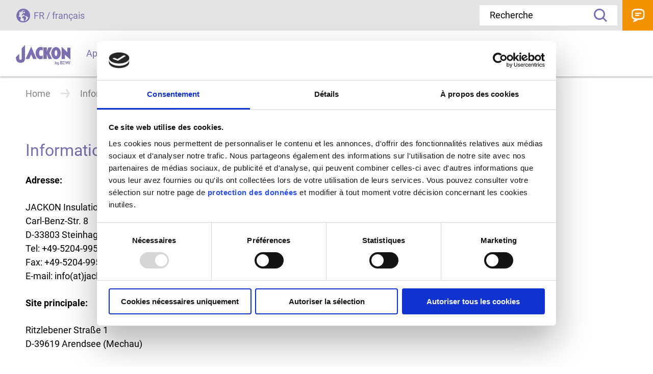

--- FILE ---
content_type: text/html; charset=utf-8
request_url: https://www.jackon-insulation.fr/informations-legales/
body_size: 14457
content:
<!DOCTYPE html>
<html lang="de" dir="ltr" class="no-js">
<head>

<meta charset="utf-8">
<!-- 
	Brought to you by wendweb GmbH - Werftstraße 17, 30163 Hannover - www.wendweb.de

	This website is powered by TYPO3 - inspiring people to share!
	TYPO3 is a free open source Content Management Framework initially created by Kasper Skaarhoj and licensed under GNU/GPL.
	TYPO3 is copyright 1998-2026 of Kasper Skaarhoj. Extensions are copyright of their respective owners.
	Information and contribution at https://typo3.org/
-->



<title>Informations légales | JACKON Insulation</title>
<meta name="generator" content="TYPO3 CMS" />
<meta property="og:type" content="website" />
<meta name="twitter:card" content="summary" />

<link href="/typo3conf/ext/ww_project/Resources/Public/dist/main.css?1733138822" rel="stylesheet" >
<link rel="stylesheet" href="/typo3temp/assets/compressed/merged-80012adf5729c52b6be2fd452fb1c0fa-f42fe4dcc7ba0ef9f654189177cfa1ff.css?1768239209" media="all">







<meta name="viewport" content="width=device-width, initial-scale=1, maximum-scale=5">      <meta name="format-detection" content="telephone=no">
      <link rel="apple-touch-icon" sizes="180x180" href="/typo3conf/ext/ww_project/Resources/Public/Images/touch-icons/apple-touch-icon.png">
      <link rel="icon" type="image/png" sizes="32x32" href="/typo3conf/ext/ww_project/Resources/Public/Images/touch-icons/favicon-32x32.png">
      <link rel="icon" type="image/png" sizes="16x16" href="/typo3conf/ext/ww_project/Resources/Public/Images/touch-icons/favicon-16x16.png">
      <link rel="manifest" href="/typo3conf/ext/ww_project/Resources/Public/Images/touch-icons/site.webmanifest">
      <link rel="mask-icon" href="/safari-pinned-tab.svg" color="#5bbad5">
      <meta name="msapplication-TileColor" content="#da532c">
      <meta name="theme-color" content="#ffffff">  <!-- Cookiebot -->
  <script id="Cookiebot" src="https://consent.cookiebot.com/uc.js" data-cbid="dd1b2f27-9099-447d-8342-7262e0baf171" data-blockingmode="auto" type="text/javascript"></script>
  <!-- End Cookiebot -->

  <!-- Matomo -->
  <script type="text/javascript">
    var _paq = _paq || [];
    _paq.push(['trackPageView']);
    _paq.push(['enableLinkTracking']);
    (function() {
      var u="//analytics.wendweb.de/";
      _paq.push(['setTrackerUrl', u+'piwik.php']);
      _paq.push(['setSiteId', '152']);
      var d=document, g=d.createElement('script'), s=d.getElementsByTagName('script')[0];
      g.type='text/javascript'; g.async=true; g.defer=true; g.src=u+'piwik.js'; s.parentNode.insertBefore(g,s);
    })();
  </script>
  <!-- End Matomo Code -->
<link rel="canonical" href="https://www.jackon-insulation.fr/informations-legales"/>

</head>
<body>


<header class="header" data-header><div class="header__column"><!-- Logo --><div class="header__logo"><a class="header__logo__anchor" href="/"><img class="header__logo__image" alt="JACKON Insulation GmbH" src="/typo3conf/ext/ww_project/Resources/Public/Images/Logos/logo-jackon-by-bewi.svg" width="109" height="42" /></a></div><!-- Main Navigation --><nav class="header__nav" data-main-mobile-modal><ul class="header__nav__list"><li class="header__nav__listitem"><a href="/applications" class="header__nav__anchor "><span>Applications</span></a></li><li class="header__nav__listitem"><a href="/produits" class="header__nav__anchor "><span>Produits</span></a></li><li class="header__nav__listitem"><a href="/telechargements-et-services" class="header__nav__anchor "><span>Téléchargements &amp; Services</span></a></li><!-- Modal --><li class="modal menu__modal" data-init-active-state="" data-main-desktop-modal="308"><div class="modal__content menu__modal__content"><!-- Close Icon --><div class="modal__close menu__modal__close" data-main-desktop-menu-close>
							Fermer
						</div><!-- Headline --><div class="modal__headline menu__modal__headline">
							Téléchargements &amp; Services
						</div><!-- Modal Menu --><div class="menu__wrap"><!-- Second Level --><ul class="menu menu--first"><li class="menu__item menu__item--back" data-main-mobile-start-level-button>
									Retour
								</li><li class="menu__item"><a href="/telechargements-et-services/fdes" class="menu__anchor "><span>FDES</span></a></li></ul></div></div></li><li class="header__nav__listitem"><a href="/societe" class="header__nav__anchor "><span>Société</span></a></li><!-- Modal --><li class="modal menu__modal" data-init-active-state="" data-main-desktop-modal="309"><div class="modal__content menu__modal__content"><!-- Close Icon --><div class="modal__close menu__modal__close" data-main-desktop-menu-close>
							Fermer
						</div><!-- Headline --><div class="modal__headline menu__modal__headline">
							Société
						</div><!-- Modal Menu --><div class="menu__wrap"><!-- Second Level --><ul class="menu menu--first"><li class="menu__item menu__item--back" data-main-mobile-start-level-button>
									Retour
								</li><li class="menu__item"><a href="/societe/a-propos-de-jackon-by-bewi-membre-du-groupe-bewi" class="menu__anchor "><span>JACKON Insulation by BEWI - membre du groupe BEWI</span></a></li><li class="menu__item"><a href="/societe/recherchedeveloppement" class="menu__anchor "><span>Recherche &amp; développement</span></a></li><li class="menu__item"><a href="/societe/developpement-durable" class="menu__anchor "><span>Développement durable</span></a></li><li class="menu__item"><a href="/societe/trouveruninterlocuteur" class="menu__anchor "><span>Trouver un interlocuteur</span></a></li></ul></div></div></li><li class="header__nav__listitem"><a href="/actualites-presse" class="header__nav__anchor "><span>Actualités &amp; Presse</span></a></li><li class="header__nav__listitem"><a href="/questions-frequentes" class="header__nav__anchor "><span>FAQ</span></a></li><li class="header__nav__listitem"><a href="/references" class="header__nav__anchor "><span>Références</span></a></li></ul></nav><!-- Menu Opener --><div class="header__nav__opener" data-main-mobile-menu-toggler>
      Menu

      <div class="header__nav__burger" data-mobile-menu-burger></div></div></div><div class="header__column"><!-- Language Switch --><div class="header__language" data-modal-open="language">
      
FR / français


    </div><!-- Search --><div class="header__search"><!-- Mobile --><a class="header__search__anchor" href="/system/recherche">
        Recherche
    </a><!-- Desktop --><div class="header__search__outer__wrap"  data-solr-autocomplete-wrapper="modal" data-solr-autocomplete-template="solr-autocomplete-suggestion-header"><form class="header__search__wrap" method="get" id="tx-solr-search-form-pi-results" action="/system/recherche" data-suggest="/system/recherche?type=7384" data-suggest-header="" accept-charset="utf-8"><label class="header__search__label" for="tx_solr[q]">Que cherchez-vous?</label><input type="hidden" name="L" value="2" /><input type="hidden" name="id" value="311" /><div class="input-group"><input
                  type="text"
                  name="tx_solr[q]"
                  id="tx_solr[q]"
                  class="header__search__input tx-solr-q js-solr-q tx-solr-suggest tx-solr-suggest-focus"
                  placeholder="Recherche"
                  autocomplete="off"
                  style="position: relative;"
                  required="required"
                ><button class="header__search__submit" type="submit">
                  Recherche
                </button></div></form></div></div><!-- Contact --><a class="header__contact" href="/contact">
      Contact
    </a></div></header><main class="main"><!--TYPO3SEARCH_begin--><nav class="rootline"><ul class="rootline__list"><li class="rootline__listitem"><a href="/" class="rootline__anchor">Home</a></li><li class="rootline__listitem">Informations légales</li></ul></nav><!-- Intro --><div class="intro intro--text"><h1 class="intro__headline">Informations légales</h1></div><div id="c355" class="content content__default content__textmedia content--layout0"><div class="content__textpic content__center content__above"><div class="content__bodytext"><p class="bodytext"><strong>Adresse</strong><strong>:</strong></p><p class="bodytext">JACKON Insulation GmbH<br> Carl-Benz-Str. 8<br> D-33803 Steinhagen<br> Tel: +49-5204-9955-0<br> Fax: +49-5204-9955-400<br> E-mail: info(at)jackodur.com</p><p class="bodytext"><strong>Site principale:</strong></p><p class="bodytext">Ritzlebener Straße 1<br> D-39619 Arendsee (Mechau)</p><p class="bodytext"><strong>Gérants: </strong>Daniel Geigenfeind<br><strong>Chambre compétente: </strong>CCI Magdebourg<br><strong>Tribunal d'enregistrement Tribunal d'instance Stendal, n° d'enregistrement: </strong>HRB 3496<br><strong>Identification pour la TVA: </strong>126959786<br><strong>Représentée par: </strong>Daniel Geigenfeind<br><strong>Responsable du contenu: </strong>Daniel Geigenfeind</p><p class="bodytext"><strong>IDU Eco-contribution– Responsabilité élargie du Producteur (France uniquement) :</strong><br> Filière REP Emballages ménagers : (IDU) FR300272_01MNEA (LEKO)<br> Filière REP PMCB : (IDU) FR304489_04STGD (VALOBAT)</p><p class="bodytext"><strong>Responsabilité :</strong><br><br> Malgré le soin apporté au contrôle du contenu, nous n'assumons pas la responsabilité des contenus des liens externes. Seuls les exploitants des sites correspondant aux liens sont responsables de leur contenu.<br><br><strong>Marques commerciales:</strong><br><br> Toutes les marques commerciales utilisées sur notre site Web sont soumises aux conditions de protection de marque. Ceci s'applique particulièrement aux désignations de modèles, plaques signalétiques, logos, emblèmes ainsi qu'aux désignations de prestation de service.<br><br><strong>Droits d'auteur, propriété intellectuelle</strong>:<br><br> Toutes les informations publiées sur le site Web (textes et photos, musique, graphiques, animations, vidéos etc.) ainsi que leur emplacement sur le site Web font l'objet d'un droit de propriété. Nous nous réservons tous les droits, y compris ceux de traduction, de reproduction et de duplication du contenu ou d'extraits. Sans autorisation écrite, le contenu de ce site ne doit être ni reproduit, ni traité en utilisant des systèmes électroniques, ni polycopié ni diffusé d'aucune façon que ce soit (photocopie, microfilm ou autre procédé), pas même à des fins d'enseignement.<br> Exception faite est - à condition qu'aucune modification du contenu du site Web n'ait lieu - l'utilisation du contenu à des fins personnelles et non commerciales. Cette autorisation prend fin en cas de violation des conditions mentionnées plus haut.<br><br><strong>Limitation de la responsabilité:</strong><br><br> Tous les prix, les caractéristiques de l'équipement et les illustrations que vous trouvez sur le site Web sont facultatifs. Bien que le site Web ait été établi avec le plus grand soin, les informations fournies ne peuvent faire l'objet d'une garantie pour ce qui est de l'absence d'erreurs dans ces pages.</p><p class="bodytext"><strong>Conception, design et réalisation</strong><br> wendweb GmbH<br> Werftstraße 17<br> 30163 Hannover<br> Deutschland<br><br> Website:&nbsp;<a href="http://www.wendweb.de/" target="_blank" rel="noreferrer">www.wendweb.de</a></p></div></div></div><!--TYPO3SEARCH_end--></main><footer class="footer"><!-- Search --><div class="footer__search"><div class="footer__search__inner" data-solr-autocomplete-wrapper="modal" data-solr-autocomplete-template="solr-autocomplete-suggestion-footer"><span class="footer__search__headline">
					Vous n’avez pas trouvé ce que vous cherchez?
				</span><form method="get" id="tx-solr-search-form-pi-results" action="/system/recherche" data-suggest="/system/recherche?type=7384" accept-charset="utf-8"><input type="hidden" name="L" value="2" /><input type="hidden" name="id" value="311" /><div class="footer__search__input__wrap"><input
                type="text"
                name="tx_solr[q]"
                id="tx_solr[q]"
                class="footer__search__input tx-solr-q js-solr-q tx-solr-suggest tx-solr-suggest-focus"
                placeholder="Recherche"
                autocomplete="off"
                required="required"
              ></div><button type="submit" class="button footer__search__submit">
                Chercher
            </button></form></div></div><!-- Quick Access --><div class="quick">

  
    <a class="quick__anchor quick__anchor--interlocutor" href="/societe/trouveruninterlocuteur">
      <svg class="quick__anchor__icon" xmlns="http://www.w3.org/2000/svg" viewBox="0 0 115 115">
        <path class="cls-3" fill="#ff8e00" d="M90.3,1.89c-11.91,0-21.56,9.65-21.56,21.56s9.65,21.56,21.56,21.56,21.56-9.65,21.56-21.56S102.21,1.89,90.3,1.89Z"/>
        <path class="cls-2" fill="#ffffff" d="M90.46,10.52c-4.76,0-8.64,3.87-8.64,8.63,0,2.66,1.29,6.37,3.83,11.03,3.64,6.67,4.34,6.67,4.8,6.67,2.02,0,8.63-13.56,8.63-17.7,0-4.76-3.87-8.63-8.63-8.63ZM90.55,24.07c-2.73,0-4.95-2.22-4.95-4.95s2.22-4.95,4.95-4.95,4.95,2.22,4.95,4.95-2.22,4.95-4.95,4.95Z"/>
        <path class="cls-1" fill="#806cb4" d="M41.22,18.62c-.89-.49-2.02-.17-2.52.73l-10.82,19.67-7.39-8.28c-.68-.76-1.85-.83-2.62-.15-.76.68-.83,1.85-.15,2.62l9.14,10.23c.35.4.86.62,1.38.62.07,0,.14,0,.21-.01.6-.07,1.13-.42,1.42-.95l12.08-21.96c.49-.9.17-2.02-.73-2.52Z"/>
        <path class="cls-1" fill="#806cb4" d="M37.42,66.87c.38,0,.77-.07,1.14-.23,1.11-.46,1.84-1.54,1.84-2.75v-6.01h6.14c1.79,9.33,10.01,16.4,19.85,16.4,11.15,0,20.22-9.07,20.22-20.22,0-2.22-.37-4.35-1.03-6.34-1.59-.31-3.13-.78-4.6-1.38,1.23,2.31,1.93,4.93,1.93,7.72,0,9.11-7.41,16.52-16.52,16.52s-16.52-7.41-16.52-16.52,7.41-16.52,16.52-16.52c1.39,0,2.73.19,4.02.52-.95-1.29-1.78-2.68-2.47-4.14-.52-.04-1.03-.08-1.56-.08-2.75,0-5.37.56-7.76,1.55.07-.03.14-.07.22-.1V12.04c0-1.38-.56-2.73-1.53-3.69-.97-.98-2.32-1.54-3.7-1.54H8.36c-1.38,0-2.73.56-3.69,1.53-.98.97-1.54,2.32-1.54,3.7v40.62c0,1.38.56,2.73,1.53,3.69.97.98,2.32,1.54,3.7,1.54h18.85l8.12,8.12c.57.57,1.33.87,2.1.87ZM57.85,35.76c-.34.16-.69.32-1.03.5.33-.18.68-.33,1.03-.5ZM29.61,55.04c-.56-.56-1.31-.87-2.1-.87H8.36c-.4,0-.79-.16-1.08-.45-.28-.28-.44-.66-.44-1.06V12.04c0-.4.16-.79.45-1.08.28-.28.66-.44,1.07-.44h45.27c.4,0,.79.16,1.08.45.28.28.44.67.44,1.07v25.22c.2-.14.42-.25.63-.38-5.76,3.57-9.61,9.93-9.61,17.18,0,.04,0,.08,0,.11h-6.5c-1.64,0-2.98,1.34-2.98,2.98v4.98l-7.08-7.08s0,0,0,0Z"/>
        <path class="cls-1" fill="#806cb4" d="M67.52,76.35c-19.64,0-35.61,15.98-35.61,35.61,0,1.02.83,1.85,1.85,1.85s1.85-.83,1.85-1.85c0-17.59,14.31-31.91,31.91-31.91s31.91,14.31,31.91,31.91c0,1.02.83,1.85,1.85,1.85s1.85-.83,1.85-1.85c0-19.64-15.98-35.61-35.61-35.61Z"/>
      </svg>
      <span class="quick__anchor__text">
        <p>Trouver<br><b>un interlocuteur</b></p>
      </span>
    </a>
  

  <a class="quick__anchor quick__anchor--product" href="/produits">
    <svg class="quick__anchor__icon" xmlns="http://www.w3.org/2000/svg" viewBox="0 0 115 115">
      <path class="cls-3" fill="#ff8e00" d="M88.24,1.89c-11.91,0-21.56,9.65-21.56,21.56s9.65,21.56,21.56,21.56,21.56-9.65,21.56-21.56S100.15,1.89,88.24,1.89Z"/>
      <path class="cls-2" fill="#ffffff" d="M99.4,32.73l-5.41-5.41c2.5-3.72,2.11-8.82-1.18-12.11-3.74-3.74-9.82-3.74-13.55,0-3.74,3.74-3.74,9.82,0,13.55,1.87,1.87,4.32,2.8,6.78,2.8,1.87,0,3.73-.54,5.34-1.62l5.41,5.41,2.62-2.62ZM81.88,26.14c-2.29-2.29-2.29-6.02,0-8.31,1.15-1.15,2.65-1.72,4.16-1.72s3.01.57,4.16,1.72c2.29,2.29,2.29,6.02,0,8.31-2.29,2.29-6.02,2.29-8.31,0Z"/>
      <path class="cls-1" fill="#806cb4" d="M69.34,39.4l-2.49,2.49c-.1.1-.27.1-.36,0l-1.56-1.67c-.53-.53-1.36-.65-2.01-.28-1.08.63-2.24,1.13-3.44,1.48-.74.21-1.24.91-1.21,1.67v2.25c0,.14-.12.25-.26.25h-5.81c-.14,0-.26-.11-.26-.25v-2.36c.03-.78-.47-1.47-1.21-1.68-1.19-.33-2.34-.81-3.4-1.41-.24-.13-.51-.2-.79-.2-.43,0-.89.16-1.22.49l-1.59,1.59s-.01.01-.02.02c-.1.08-.25.08-.35-.02l-4.11-4.11c-.1-.11-.1-.27,0-.38l1.59-1.59c.53-.53.64-1.35.28-2-.58-1.07-1.03-2.22-1.35-3.41-.22-.74-.93-1.23-1.67-1.21h-2.21c-.07,0-.14-.03-.18-.07-.05-.05-.07-.12-.07-.19v-5.72c0-.14.12-.25.26-.25h2.19s.06,0,.1,0c.75,0,1.42-.5,1.63-1.23.31-1.16.76-2.3,1.34-3.38.37-.66.25-1.49-.28-2.02l-1.59-1.58c-.1-.1-.1-.27,0-.37l4.15-4.16c.07-.1.21-.13.33.03l1.52,1.64c.53.53,1.35.64,2.01.29,1.07-.6,2.22-1.08,3.4-1.41.74-.22,1.24-.91,1.21-1.67v-2.24c0-.14.12-.25.26-.25h5.81c.07,0,.14.03.18.07.04.04.08.1.08.18v2.24c-.03.77.47,1.46,1.21,1.68,1.18.34,2.33.81,3.39,1.41.68.41,1.57.28,2.09-.29l1.63-1.63c.07-.1.19-.15.33.04l.28.28c.59-.95,1.22-1.88,1.93-2.74-1.43-1.34-3.64-1.32-5.06.05l-.72.72c-.58-.27-1.16-.52-1.75-.74v-1.02c0-1.99-1.62-3.61-3.61-3.61h-5.76c-1.99,0-3.62,1.62-3.62,3.61v1.02c-.59.22-1.18.47-1.75.74l-.73-.73c-1.43-1.39-3.67-1.39-5.11,0l-4.12,4.12c-.69.69-1.06,1.6-1.06,2.56s.39,1.88,1.06,2.55l.72.72c-.27.57-.51,1.16-.71,1.75h-.98c-1.99,0-3.62,1.62-3.62,3.62v5.8c0,1.98,1.63,3.6,3.62,3.61h1.03c.21.6.45,1.18.73,1.75l-.72.72c-.67.67-1.06,1.6-1.06,2.55s.38,1.87,1.06,2.56l4.12,4.12c.68.68,1.59,1.06,2.56,1.06s1.88-.38,2.56-1.06l.72-.72c.57.28,1.16.52,1.76.72v1.02c-.03,1.98,1.56,3.62,3.56,3.66h5.82c1.99,0,3.61-1.62,3.61-3.61v-1.03c.61-.23,1.2-.48,1.76-.77l.72.72s.02.02.04.03c.68.66,1.58,1.03,2.52,1.03s1.88-.39,2.55-1.06l2.43-2.43c-.82-.74-1.6-1.52-2.31-2.36Z"/>
      <path class="cls-1" fill="#806cb4" d="M89.69,48.12l-34.58,13.77-34.57-13.77,12.73-4.73c.42-.16.76-.47.95-.88.18-.4.2-.87.04-1.29-.32-.86-1.29-1.31-2.15-.99l-16.89,6.26c-.28.11-.52.3-.71.54,0,0,0,0,0,0l-8.35,11.19s-.03.03-.04.04c-.86,1.15-1.14,2.66-.75,4.04.39,1.39,1.42,2.53,2.75,3.06l6.05,2.41v26.07c0,1.92,1.16,3.62,2.94,4.32l36.25,14.75c.56.23,1.15.34,1.75.34s1.18-.11,1.75-.34l36.28-14.76c1.78-.7,2.94-2.39,2.94-4.31v-26.05l5.99-2.39s.03,0,.05-.02c1.34-.54,2.37-1.68,2.76-3.06.39-1.38.1-2.9-.76-4.05l-8.41-11.26s-.02-.02-.03-.04c-1.93.61-3.96.97-6.06,1.09l.08.03ZM9.36,62.3c-.35-.15-.63-.45-.75-.81,0-.04-.01-.08-.03-.12-.09-.37,0-.77.22-1.07l7.61-10.21,36.03,14.35-7.96,10.73s-.02.02-.03.03c-.35.47-.97.65-1.52.43l-33.58-13.33ZM18.34,95.02s-.02,0-.03-.01c-.47-.2-.77-.65-.78-1.16v-24.7l24.13,9.61c.55.22,1.13.33,1.72.33h.02c1.46,0,2.86-.7,3.73-1.87l6.3-8.49v40.62s-35.08-14.33-35.08-14.33ZM92.68,93.85c0,.52-.32,1-.81,1.19l-35.09,14.3v-40.62l6.3,8.46c1.28,1.66,3.52,2.27,5.45,1.47l24.13-9.61.02,24.81h0ZM101.4,60.31s0,0,0,0c.24.31.31.73.21,1.1-.11.39-.39.7-.76.85l-33.51,13.37c-.55.22-1.17.04-1.52-.43l-7.99-10.76,36.03-14.35,7.54,10.21Z"/>
      <path class="cls-1" fill="#806cb4" d="M61.33,32.08c-2.45,2.45-6.09,3.17-9.29,1.84-3.2-1.33-5.26-4.43-5.25-7.89,0-2.24.91-4.43,2.5-6.01,1.61-1.6,3.75-2.49,6.02-2.49.03,0,.05,0,.08,0,3.43.03,6.49,2.09,7.8,5.26.12.28.2.57.28.85,0-.07-.01-.14-.01-.21,0-1.85.22-3.65.61-5.38-.12-.13-.22-.28-.35-.41-3.4-3.41-8.49-4.42-12.95-2.58-4.46,1.84-7.34,6.15-7.34,10.98,0,6.55,5.34,11.88,11.89,11.89,4.07,0,7.75-2.06,9.91-5.37-.69-1.74-1.18-3.58-1.47-5.48-.22,1.85-1.04,3.63-2.43,5.01Z"/>
    </svg>
    <span class="quick__anchor__text">
      <p>Choisir<br><b>les produits</b></p>
    </span>
  </a>

  <a class="quick__anchor quick__anchor--application" href="/applications">
    <svg class="quick__anchor__icon" xmlns="http://www.w3.org/2000/svg" viewBox="0 0 115 115">
      <path class="cls-3" fill="#ff8e00" d="M92.57,1.89c-11.91,0-21.56,9.65-21.56,21.56s9.65,21.56,21.56,21.56,21.56-9.65,21.56-21.56S104.47,1.89,92.57,1.89Z"/>
      <path class="cls-2" fill="#ffffff" d="M89.21,27.21l-.04-.93c-.11-1.82.5-3.67,2.1-5.59,1.14-1.35,2.07-2.49,2.07-3.7s-.82-2.07-2.6-2.14c-1.18,0-2.6.43-3.53,1.07l-1.21-3.88c1.28-.75,3.42-1.46,5.95-1.46,4.7,0,6.84,2.6,6.84,5.56,0,2.71-1.67,4.49-3.03,5.98-1.32,1.46-1.85,2.85-1.82,4.45v.64h-4.74ZM88.28,32.13c0-1.89,1.32-3.24,3.17-3.24s3.17,1.35,3.21,3.24c0,1.85-1.28,3.24-3.21,3.24s-3.17-1.39-3.17-3.24Z"/>
      <path class="cls-1" fill="#806cb4" d="M94.38,110.52h-55.49v-27.98c0-1.61-1.27-2.93-2.83-2.93h-17.01c-1.56,0-2.83,1.31-2.83,2.93v27.98h-5.14l.3-86.77h56.28c0-.13-.02-.25-.02-.38,0-1.13.1-2.24.25-3.33H8.74c-.05,0-.1-.02-.15-.02l-3.09-.04c0-.83,0-1.83-.02-2.8v-1.74s44.95-.15,44.95-.15l18.55.13c.44-1.28.96-2.52,1.59-3.7l-18.99-.14h-1.17l-45.07.15c-.96,0-1.87.38-2.55,1.06-.67.68-1.04,1.58-1.04,2.54v1.87c.02,1,.03,2.05.03,2.89,0,1.96,1.6,3.57,3.56,3.59l2.34.03-.31,87.58c0,1.61,1.27,2.93,2.83,2.93h1.28s.05,0,.08,0h80.93s.05,0,.08,0h2.68c1.56,0,2.83-1.31,2.83-2.92l.23-63.95c-1.21.3-2.44.52-3.71.63l-.22,62.52ZM35.18,110.53h-15.25v-27.21h15.25v27.21Z"/>
      <path class="cls-1" fill="#806cb4" d="M22.51,99.68h3.12c1.02,0,1.85-.83,1.85-1.85s-.83-1.85-1.85-1.85h-3.12c-1.02,0-1.85.83-1.85,1.85s.83,1.85,1.85,1.85Z"/>
      <path class="cls-1" fill="#806cb4" d="M45,84.04v15.52c0,2.48,2.02,4.5,4.5,4.5h35.03c2.48,0,4.51-2.02,4.51-4.5v-15.52c0-2.48-2.02-4.5-4.51-4.5h-35.03c-2.48,0-4.5,2.02-4.5,4.5ZM85.33,84.04v15.52c0,.44-.36.8-.8.8h-35.03c-.44,0-.8-.36-.8-.8v-15.52c0-.44.36-.8.8-.8h35.03c.44,0,.8.36.8.8Z"/>
      <path class="cls-1" fill="#806cb4" d="M19.64,64.32h8.38c2.12,0,3.84-1.72,3.84-3.84v-19.4c0-2.12-1.72-3.84-3.84-3.84h-8.38c-2.12,0-3.84,1.72-3.84,3.84v19.4c0,2.12,1.72,3.84,3.84,3.84ZM19.5,41.07c0-.08.06-.14.14-.14h8.38c.08,0,.14.06.14.14v19.4c0,.08-.06.14-.14.14h-8.38c-.08,0-.14-.06-.14-.14v-19.4Z"/>
      <path class="cls-1" fill="#806cb4" d="M38.56,64.32h8.38c2.12,0,3.84-1.72,3.84-3.84v-19.4c0-2.12-1.72-3.84-3.84-3.84h-8.38c-2.12,0-3.84,1.72-3.84,3.84v19.4c0,2.12,1.72,3.84,3.84,3.84ZM38.42,41.07c0-.08.06-.14.14-.14h8.38c.08,0,.14.06.14.14v19.4c0,.08-.06.14-.14.14h-8.38c-.08,0-.14-.06-.14-.14v-19.4Z"/>
      <path class="cls-1" fill="#806cb4" d="M57.48,64.32h8.38c2.12,0,3.84-1.72,3.84-3.84v-19.4c0-2.12-1.72-3.84-3.84-3.84h-8.38c-2.12,0-3.84,1.72-3.84,3.84v19.4c0,2.12,1.72,3.84,3.84,3.84ZM57.34,41.07c0-.08.06-.14.14-.14h8.38c.08,0,.14.06.14.14v19.4c0,.08-.06.14-.14.14h-8.38c-.08,0-.14-.06-.14-.14v-19.4Z"/>
      <path class="cls-1" fill="#806cb4" d="M85.12,60.47c0,.08-.06.14-.14.14h-8.38c-.08,0-.14-.06-.14-.14v-18.2c-1.14-.96-2.2-2.02-3.15-3.17-.35.58-.56,1.24-.56,1.96v19.4c0,2.12,1.72,3.84,3.84,3.84h8.38c2.12,0,3.84-1.72,3.84-3.84v-12.65c-1.27-.18-2.51-.44-3.71-.81v13.46Z"/>
    </svg>
    <span class="quick__anchor__text">
      <p>Découvrir<br><b>les applications</b></p>
    </span>
  </a>

</div>
<!-- Footer Inner --><div class="footer__inner"><div class="footer__section__wrap"><!-- Informations --><nav class="footer__section"><span class="footer__section__headline">
	Information
</span><ul class="footer__section__list"><li class="footer__section__listitem"><a href="/contact" class="footer__section__anchor"><span>Contact</span></a></li><li class="footer__section__listitem"><a href="/societe/a-propos-de-jackon-by-bewi-membre-du-groupe-bewi" class="footer__section__anchor"><span>À propos de nous</span></a></li><li class="footer__section__listitem"><a href="/cgv" class="footer__section__anchor"><span>CGV</span></a></li><li class="footer__section__listitem"><a href="/cgv-1" class="footer__section__anchor"><span>S´inscrire à nos newsletters</span></a></li></ul></nav><!-- Social Media --><nav class="footer__section"><span class="footer__section__headline">
            Suivez-nous!
          </span><ul class="footer__section__list"><li class="footer__section__listitem"><a href="https://www.facebook.com/jackoninsulation/" target="_blank" rel="noopener" class="footer__section__anchor footer__section__icon__new"><svg class="footer__section__icon__logo facebook" width="24" height="24" viewBox="0 0 24 24" fill="currentColor" xmlns="http://www.w3.org/2000/svg"><path d="M24 12.0733C24 5.40541 18.6274 0 12 0C5.37258 0 0 5.40541 0 12.0733C0 18.0994 4.3882 23.0943 10.125 24V15.5633H7.07812V12.0733H10.125V9.41343C10.125 6.38755 11.9166 4.71615 14.6576 4.71615C15.9705 4.71615 17.3438 4.95195 17.3438 4.95195V7.92313H15.8306C14.34 7.92313 13.875 8.85386 13.875 9.80864V12.0733H17.2031L16.6711 15.5633H13.875V24C19.6118 23.0943 24 18.0994 24 12.0733Z" /></svg>
                  JACKON Insulation sur Facebook
                </a></li><li class="footer__section__listitem"><a href="https://www.youtube.com/watch?v=2bMC7_kylWw&amp;list=PL2bwyi4uHEEvVAROr6YSRBToenIF0K44M" target="_blank" rel="noopener" class="footer__section__anchor footer__section__icon youtube">
                  JACKOBOARD sur YouTube
                </a></li><li class="footer__section__listitem"><a href="https://www.youtube.com/user/jackoninsulation" target="_blank" rel="noopener" class="footer__section__anchor footer__section__icon youtube">
                  JACKODUR sur YouTube
                </a></li><li class="footer__section__listitem"><a href="https://www.instagram.com/jackon.insulation/" target="_blank" rel="noopener" class="footer__section__anchor footer__section__icon instagram">
                  JACKON sur Instagram
                </a></li><li class="footer__section__listitem"><a href="https://de.linkedin.com/company/jackon-insulation-gmbh" target="_blank" rel="noopener" class="footer__section__anchor footer__section__icon__new"><svg class="footer__section__icon__logo linkedin" width="24" height="24" viewBox="0 0 24 24" fill="currentColor" xmlns="http://www.w3.org/2000/svg"><path d="M22.2129 0H1.77511C0.791604 0 0 0.78 0 1.728V22.272C0 23.22 0.791604 24 1.77511 24H22.2249C23.2084 24 24 23.22 24 22.272V1.728C23.988 0.78 23.1964 0 22.2129 0ZM7.11244 20.448H3.55023V9H7.11244V20.448ZM5.33733 7.428C4.1979 7.428 3.27436 6.504 3.27436 5.364C3.27436 4.224 4.1979 3.3 5.33733 3.3C6.47676 3.3 7.4003 4.224 7.4003 5.364C7.4003 6.504 6.47676 7.428 5.33733 7.428ZM20.4378 20.448H16.8756V14.88C16.8756 13.548 16.8516 11.844 15.0285 11.844C13.1814 11.844 12.8936 13.296 12.8936 14.784V20.448H9.34333V9H12.7496V10.56H12.7976C13.2774 9.66 14.4288 8.712 16.1679 8.712C19.7661 8.712 20.4378 11.088 20.4378 14.172V20.448Z" /></svg>
                  JACKON sur LinkedIn
                </a></li></ul></nav><!-- Topics --><nav class="footer__section"><span class="footer__section__headline">
	Thèmes
</span><ul class="footer__section__list"><li class="footer__section__listitem"><a href="/societe/developpement-durable/lefficacite-energetique" class="footer__section__anchor"><span>L&#039;efficacité énergétique</span></a></li><li class="footer__section__listitem"><a href="/societe/developpement-durable" class="footer__section__anchor"><span>Développement durable</span></a></li><li class="footer__section__listitem"><a href="/societe/recherchedeveloppement" class="footer__section__anchor"><span>Recherche &amp; développement</span></a></li></ul></nav><!-- Logos --><nav class="footer__section"><ul class="footer__section__list"><li class="footer__section__listitem"><div class="footer__section__anchor--logo"><img class="footer__section__image" alt="EPD" src="/typo3conf/ext/ww_project/Resources/Public/Images/Logos/logo-epd.svg" width="300" height="150" /></div></li><li class="footer__section__listitem"><a class="footer__section__anchor--bewi" href="https://bewi.com/"><svg class="footer__section__bewi" width="154" height="84" viewBox="0 0 154 84" fill="none" xmlns="http://www.w3.org/2000/svg"><path d="M0 14.48V1.36H3.74C4.72667 1.36 5.58667 1.48 6.32 1.72C7.05333 1.96 7.62667 2.36667 8.04 2.94C8.45333 3.5 8.66 4.26 8.66 5.22C8.66 6.59333 8.21333 7.61333 7.32 8.28C6.42667 8.94667 5.26 9.28 3.82 9.28H1.66V14.48H0ZM1.66 7.92H3.62C4.76667 7.92 5.61333 7.70667 6.16 7.28C6.72 6.84 7 6.15333 7 5.22C7 4.27333 6.70667 3.62 6.12 3.26C5.54667 2.88667 4.68667 2.7 3.54 2.7H1.66V7.92Z" fill="black"/><path d="M12.5487 14.72C11.7354 14.72 11.0554 14.48 10.5087 14C9.97542 13.5067 9.70875 12.8267 9.70875 11.96C9.70875 10.8933 10.1821 10.08 11.1287 9.52C12.0887 8.94667 13.6021 8.54667 15.6687 8.32C15.6687 7.90667 15.6087 7.51333 15.4887 7.14C15.3821 6.76667 15.1821 6.46667 14.8888 6.24C14.6088 6 14.2021 5.88 13.6687 5.88C13.1087 5.88 12.5821 5.98667 12.0887 6.2C11.5954 6.41333 11.1554 6.65333 10.7688 6.92L10.1287 5.78C10.5821 5.48667 11.1354 5.20667 11.7887 4.94C12.4554 4.66 13.1754 4.52 13.9487 4.52C15.1354 4.52 15.9954 4.88667 16.5288 5.62C17.0621 6.34 17.3288 7.30667 17.3288 8.52V14.48H15.9687L15.8287 13.32H15.7688C15.3154 13.6933 14.8154 14.02 14.2688 14.3C13.7354 14.58 13.1621 14.72 12.5487 14.72ZM13.0288 13.4C13.4954 13.4 13.9354 13.2867 14.3488 13.06C14.7621 12.8333 15.2021 12.5133 15.6687 12.1V9.4C14.0554 9.6 12.9221 9.9 12.2688 10.3C11.6288 10.7 11.3088 11.2133 11.3088 11.84C11.3088 12.3867 11.4754 12.7867 11.8088 13.04C12.1421 13.28 12.5488 13.4 13.0288 13.4Z" fill="black"/><path d="M20.3869 14.48V4.76H21.7469L21.8869 6.52H21.9469C22.2802 5.90667 22.6869 5.42 23.1669 5.06C23.6469 4.7 24.1602 4.52 24.7069 4.52C25.0935 4.52 25.4402 4.58667 25.7469 4.72L25.4269 6.16C25.2669 6.10667 25.1202 6.06667 24.9869 6.04C24.8535 6.01333 24.6869 6 24.4869 6C24.0735 6 23.6402 6.16667 23.1869 6.5C22.7469 6.83333 22.3602 7.41333 22.0269 8.24V14.48H20.3869Z" fill="black"/><path d="M30.3805 14.72C29.3405 14.72 28.6138 14.42 28.2005 13.82C27.8005 13.22 27.6005 12.44 27.6005 11.48V6.1H26.1605V4.86L27.6805 4.76L27.8805 2.04H29.2605V4.76H31.8805V6.1H29.2605V11.5C29.2605 12.1 29.3671 12.5667 29.5805 12.9C29.8071 13.22 30.2005 13.38 30.7605 13.38C30.9338 13.38 31.1205 13.3533 31.3205 13.3C31.5205 13.2333 31.7005 13.1733 31.8605 13.12L32.1805 14.36C31.9138 14.4533 31.6205 14.5333 31.3005 14.6C30.9938 14.68 30.6871 14.72 30.3805 14.72Z" fill="black"/><path d="M41.8622 14.72C41.0755 14.72 40.3355 14.52 39.6422 14.12C38.9622 13.72 38.4089 13.14 37.9822 12.38C37.5689 11.62 37.3622 10.7067 37.3622 9.64C37.3622 8.54667 37.5689 7.62 37.9822 6.86C38.4089 6.1 38.9622 5.52 39.6422 5.12C40.3355 4.72 41.0755 4.52 41.8622 4.52C42.6622 4.52 43.4022 4.72 44.0822 5.12C44.7622 5.52 45.3089 6.1 45.7222 6.86C46.1489 7.62 46.3622 8.54667 46.3622 9.64C46.3622 10.7067 46.1489 11.62 45.7222 12.38C45.3089 13.14 44.7622 13.72 44.0822 14.12C43.4022 14.52 42.6622 14.72 41.8622 14.72ZM41.8622 13.36C42.7022 13.36 43.3755 13.02 43.8822 12.34C44.4022 11.6467 44.6622 10.7467 44.6622 9.64C44.6622 8.52 44.4022 7.61333 43.8822 6.92C43.3755 6.22667 42.7022 5.88 41.8622 5.88C41.0355 5.88 40.3622 6.22667 39.8422 6.92C39.3222 7.61333 39.0622 8.52 39.0622 9.64C39.0622 10.7467 39.3222 11.6467 39.8422 12.34C40.3622 13.02 41.0355 13.36 41.8622 13.36Z" fill="black"/><path d="M49.202 14.48V6.1H47.882V4.86L49.202 4.76V3.22C49.202 2.23333 49.4287 1.45333 49.882 0.88C50.3487 0.293333 51.0687 0 52.042 0C52.3487 0 52.642 0.0333328 52.922 0.0999994C53.202 0.153333 53.4487 0.226667 53.662 0.320001L53.302 1.58C52.942 1.42 52.5754 1.34 52.202 1.34C51.2954 1.34 50.842 1.96667 50.842 3.22V4.76H52.902V6.1H50.842V14.48H49.202Z" fill="black"/><path d="M55.6219 7.5C55.2885 7.5 55.0019 7.38667 54.7619 7.16C54.5352 6.92 54.4219 6.62 54.4219 6.26C54.4219 5.87333 54.5352 5.56667 54.7619 5.34C55.0019 5.1 55.2885 4.98 55.6219 4.98C55.9419 4.98 56.2152 5.1 56.4419 5.34C56.6819 5.56667 56.8019 5.87333 56.8019 6.26C56.8019 6.62 56.6819 6.92 56.4419 7.16C56.2152 7.38667 55.9419 7.5 55.6219 7.5ZM55.6219 14.72C55.2885 14.72 55.0019 14.6067 54.7619 14.38C54.5352 14.14 54.4219 13.84 54.4219 13.48C54.4219 13.0933 54.5352 12.7867 54.7619 12.56C55.0019 12.32 55.2885 12.2 55.6219 12.2C55.9419 12.2 56.2152 12.32 56.4419 12.56C56.6819 12.7867 56.8019 13.0933 56.8019 13.48C56.8019 13.84 56.6819 14.14 56.4419 14.38C56.2152 14.6067 55.9419 14.72 55.6219 14.72Z" fill="black"/><path d="M0 36.0615C0 35.3358 0.583497 34.7481 1.3039 34.7481H17.2213C25.4848 34.7481 31.8739 40.3466 31.8739 47.692C31.8739 53.0771 27.4993 57.2735 24.2363 58.8135C27.9166 59.9858 33.2691 63.7652 33.2691 70.201C33.2691 78.0357 26.6029 83.6999 18.1308 83.6999H1.32346C0.603056 83.6999 0.0195586 83.1121 0.0195586 82.3864L0 36.0615ZM16.3901 55.3001C19.9302 55.3001 22.362 52.5025 22.362 49.0021C22.362 45.5018 19.9302 43.0556 16.3901 43.0556H8.95782V55.3001H16.3901ZM17.368 75.4449C20.7875 75.4778 23.5876 72.7097 23.617 69.2619C23.617 69.2028 23.617 69.1404 23.617 69.0813C23.617 65.5843 20.1453 62.9935 16.5335 62.9935H8.95782V75.4449H17.368Z" fill="black"/><path d="M131.825 82.0318L144.952 35.7134C145.131 35.1585 145.627 34.771 146.204 34.7284H152.629C153.606 34.7284 154.21 35.4278 153.932 36.4096L140.75 82.7312C140.571 83.2861 140.075 83.6736 139.498 83.7163H133.073C132.095 83.7163 131.544 83.0169 131.825 82.0351" fill="black"/><path d="M71.1639 76.6467V82.3832C71.1639 83.1088 70.5804 83.6966 69.8599 83.6966C69.8534 83.6966 69.8502 83.6966 69.8437 83.6966H41.5815C40.8579 83.6966 40.2678 83.1121 40.2581 82.3832V64.4022C40.2874 63.6897 40.8546 63.1183 41.562 63.0888H47.9804C48.6878 63.1183 49.255 63.6897 49.2843 64.4022V75.3201H69.8208C70.5412 75.2972 71.141 75.8685 71.1639 76.5942C71.1639 76.6106 71.1639 76.6303 71.1639 76.6467Z" fill="black"/><path d="M71.1639 36.0746V41.8111C71.1639 42.5367 70.5804 43.1245 69.8599 43.1245C69.8534 43.1245 69.8502 43.1245 69.8437 43.1245H49.3072V53.3004C49.2778 54.0129 48.7106 54.5842 48.0032 54.6138H41.5685C40.8611 54.5842 40.2939 54.0129 40.2646 53.3004V36.0746C40.2646 35.3391 40.8546 34.7448 41.5848 34.7448C41.5848 34.7448 41.5848 34.7448 41.588 34.7448H69.8502C70.5706 34.7382 71.1573 35.3227 71.1639 36.0484C71.1639 36.0582 71.1639 36.0648 71.1639 36.0746Z" fill="black"/><path d="M54.8781 55.8813C54.9107 55.1622 55.4844 54.5908 56.1983 54.5678H64.6117C65.3191 54.6007 65.883 55.1687 65.9156 55.8813V61.6374C65.883 62.35 65.3191 62.918 64.6117 62.9508H56.1983C55.4844 62.9279 54.9107 62.3565 54.8781 61.6374V55.8813Z" fill="black"/><path d="M105.007 51.9705L92.574 82.9709C92.3784 83.447 91.9057 83.7458 91.3939 83.713H90.2824C89.6956 83.6966 89.1903 83.296 89.0339 82.7279L75.9068 36.4128C75.6297 35.4278 76.1839 34.7316 77.1586 34.7316H83.5477C84.1247 34.7743 84.6169 35.1618 84.7962 35.7167L91.8796 62.9706H92.1567L103.269 35.4934C103.435 34.991 103.924 34.6693 104.449 34.7251H105.753C106.278 34.6693 106.773 34.9878 106.94 35.4934L118.059 62.964H118.349L125.436 35.7102C125.615 35.1552 126.107 34.7678 126.684 34.7251H133.073C134.051 34.7251 134.602 35.4245 134.322 36.4063L121.185 82.7312C121.028 83.2993 120.52 83.6999 119.933 83.7163H118.825C118.313 83.7491 117.84 83.4503 117.642 82.9742L105.212 51.9705H105.007Z" fill="black"/></svg></a></li></ul></nav></div></div><!-- Footer Navigation --><div class="footer__nav"><!-- Copyright --><div class="footer__nav__copyright">
      &copy;
      2026
      JACKON Insulation GmbH
    </div><!-- Navigation --><ul class="footer__nav__list"><li class="footer__nav__listitem"><a href="/informations-legales" class="footer__nav__anchor"><span>Informations légales</span></a></li><li class="footer__nav__listitem"><a href="/protection-des-donnees" class="footer__nav__anchor"><span>Protection des données</span></a></li></ul></div></footer><button class="scroll-to-top" aria-label="Scroll to top" data-scroll-to-top></button><!-- Poll Flag --><!-- Language Modal --><div class="modal" data-modal="language"><div class="modal__content language"><!-- Close Icon --><div class="modal__close" data-modal-close>
				Fermer
			</div><!-- Headline --><div class="modal__headline">
				JACKON Insulation dans votre pays
			</div><div class="modal__inner"><!-- Intro Text --><div class="modal__intro">
					Veuillez sélectionner le site Internet d’un pays
				</div><!-- Language Formular --><form data-language-switch="" data-active-url="https://www.jackon-insulation.fr/" class="language__form" action="/informations-legales?tx_wwjackon_ajax%5Baction%5D=ajaxUri&amp;tx_wwjackon_ajax%5Bcontroller%5D=LanguageSwitch&amp;type=98752954668&amp;cHash=92936bafcbb2da5f1df9995feb44e1ec" method="post"><div><input type="hidden" name="tx_wwjackon_ajax[__referrer][@extension]" value="WwJackon" /><input type="hidden" name="tx_wwjackon_ajax[__referrer][@controller]" value="LanguageSwitch" /><input type="hidden" name="tx_wwjackon_ajax[__referrer][@action]" value="list" /><input type="hidden" name="tx_wwjackon_ajax[__referrer][arguments]" value="YTowOnt979edbd2a5dab0ecef5cd54fc8bb8e70add8cc238" /><input type="hidden" name="tx_wwjackon_ajax[__referrer][@request]" value="{&quot;@extension&quot;:&quot;WwJackon&quot;,&quot;@controller&quot;:&quot;LanguageSwitch&quot;,&quot;@action&quot;:&quot;list&quot;}3dbeb7e4cdd052d1d13eab53b0eac4d61436c5ec" /><input type="hidden" name="tx_wwjackon_ajax[__trustedProperties]" value="[]4ba34cb0e2a57f666353e41a7a3cae18ed53c4ff" /></div><!-- Country --><div class="form__select__wrap language__form__select"><select name="tx_wwjackon_ajax[country]" title="country" class="form__select" data-country-switch-select=""><option value="1">Global</option><option value="8">Italia</option><option value="2">Deutschland</option><option value="3">France</option><option value="5">Nederland</option><option value="7">België</option><option value="6">Schweiz</option></select></div><!-- Language --><div class="form__select__wrap language__form__select"><select name="tx_wwjackon_ajax[language]" title="language" class="form__select" data-language-switch-select="" ><option data-countries="8" value="1_1" data-red-url="https://www.jackon-insulation.it/">
                      Italiano
                    </option><option data-countries="1" value="2_1" data-red-url="https://www.jackon-insulation.com/">
                      english
                    </option><option data-countries="2" value="3_1" data-red-url="https://www.jackon-insulation.de/">
                      deutsch
                    </option><option data-countries="6" value="3_2" data-red-url="https://www.jackon-insulation.ch/">
                      deutsch
                    </option><option data-countries="5" value="4_1" data-red-url="https://www.jackon-insulation.nl/">
                      Nederlands
                    </option><option data-countries="7" value="4_2" data-red-url="https://www.jackon-insulation.be/">
                      Nederlands
                    </option><option data-countries="3" value="5_1" data-red-url="https://www.jackon-insulation.fr/">
                      français
                    </option><option data-countries="7" value="5_2" data-red-url="https://www.jackon-insulation.be/fr/">
                      français
                    </option><option data-countries="6" value="5_3" data-red-url="https://www.jackon-insulation.ch/fr/">
                      français
                    </option></select></div><!-- Submit --><button class="button language__form__button">
						Afficher la sélection
					</button></form></div></div></div><div class="modal__overlay" data-modal-overlay data-modal-close></div><div class="modal__overlay" data-main-menu-overlay></div>

<script src="/typo3temp/assets/compressed/merged-bfff257ccd751280e523c38a7854d283-e0c66a00a1fd723089b957cd765bc6b7.js?1768239209"></script>
<script src="/typo3conf/ext/ww_project/Resources/Public/dist/main.js?1689367821"></script>



</body>
</html>

--- FILE ---
content_type: application/x-javascript
request_url: https://consentcdn.cookiebot.com/consentconfig/dd1b2f27-9099-447d-8342-7262e0baf171/jackon-insulation.fr/configuration.js
body_size: 404
content:
CookieConsent.configuration.tags.push({id:190829558,type:"script",tagID:"",innerHash:"",outerHash:"",tagHash:"4781125783026",url:"https://consent.cookiebot.com/uc.js",resolvedUrl:"https://consent.cookiebot.com/uc.js",cat:[1]});CookieConsent.configuration.tags.push({id:190829559,type:"script",tagID:"",innerHash:"",outerHash:"",tagHash:"1076059066624",url:"",resolvedUrl:"",cat:[3]});CookieConsent.configuration.tags.push({id:190829562,type:"iframe",tagID:"",innerHash:"",outerHash:"",tagHash:"16482270761080",url:"https://1ab4442a.sibforms.com/serve/[base64]",resolvedUrl:"https://1ab4442a.sibforms.com/serve/[base64]",cat:[1]});CookieConsent.configuration.tags.push({id:190829563,type:"iframe",tagID:"",innerHash:"",outerHash:"",tagHash:"15907902938585",url:"https://www.youtube-nocookie.com/embed/oj_2XWCmPjk?autohide=1&controls=1&rel=0&enablejsapi=1&origin=https%3A%2F%2Fwww.jackon-insulation.fr",resolvedUrl:"https://www.youtube-nocookie.com/embed/oj_2XWCmPjk?autohide=1&controls=1&rel=0&enablejsapi=1&origin=https%3A%2F%2Fwww.jackon-insulation.fr",cat:[4]});CookieConsent.configuration.tags.push({id:190829564,type:"iframe",tagID:"",innerHash:"",outerHash:"",tagHash:"357353898953",url:"https://www.skaping.com/valthorens/lamaison",resolvedUrl:"https://www.skaping.com/valthorens/lamaison",cat:[1,3,4,5]});